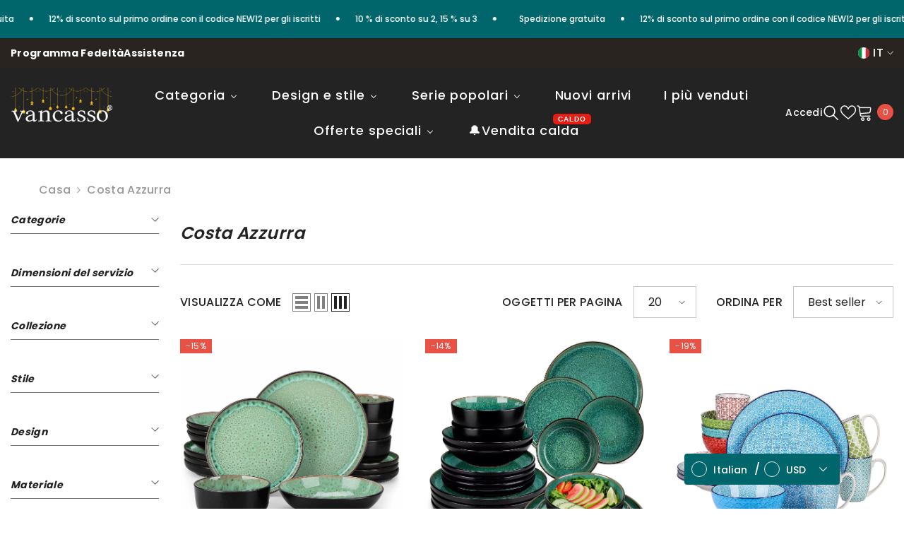

--- FILE ---
content_type: text/css
request_url: https://www.vancassotableware.com/cdn/shop/t/30/assets/custom.css?v=151503028546426607311755424512
body_size: -256
content:
.header-nav-utility .header-item--side{min-width:150px!important}.main-menu--wrapper>.header__inline-menu>.list-menu{flex-wrap:wrap}@media screen and (min-width: 1200px) and (max-width: 1920px){.product-block-has__banner.has__banner--left .product-block__grid{padding-right:5%!important}}@media (min-width: 1024px){.container-1770{max-width:none}.sticky-search-menu-open .header-nav-plain details>.search-modal{padding:0!important;z-index:9999}.sticky-search-menu-open .header-nav-plain .search-modal__content{max-width:100vw!important;padding:20px 100px;background-color:#fff}.sticky-search-menu-open .header-nav-plain .search-modal__form{max-width:100%!important}.sticky-search-menu-open .header-nav-plain .header-search-close svg{fill:#000!important}.sticky-search-menu-open .header-nav-plain .quickSearchResultsWrap{width:80%!important;margin:auto}.sticky-search-menu-open .header-nav-plain .header-search-close{padding:10px!important;float:right!important}.sticky-search-menu-open .header-nav-plain .search-modal__content{max-width:100%!important}.search_details .search-modal__form{border-bottom:1px solid #e7e7e7}}@media (max-width: 767px){.video-section__media iframe.slide-mb,.video-section__media video.slide-mb{display:block!important}}@media (max-width: 551px){.video-section .video-section__media.deferred-media{padding-bottom:100%!important}}.productView-perks{overflow:unset!important}.slidable-spotlight .image-zoom img{will-change:unset!important;transition:unset!important}.productView-stickyCart{z-index:999999!important}
/*# sourceMappingURL=/cdn/shop/t/30/assets/custom.css.map?v=151503028546426607311755424512 */


--- FILE ---
content_type: application/javascript; charset=UTF-8
request_url: https://3204a5cc-5aa5-424c-97af-df5c5c331aeb.widget.cluster.groovehq.com/api/loader
body_size: 81
content:
(function(window) {
  window.groove.scriptLoader.load('groove-iframe-shim-loader', 'https://3204a5cc-5aa5-424c-97af-df5c5c331aeb.widget.cluster.groovehq.com/api/shim/ee596098a4f74d9ca662dc772f2653b5')
})(window);